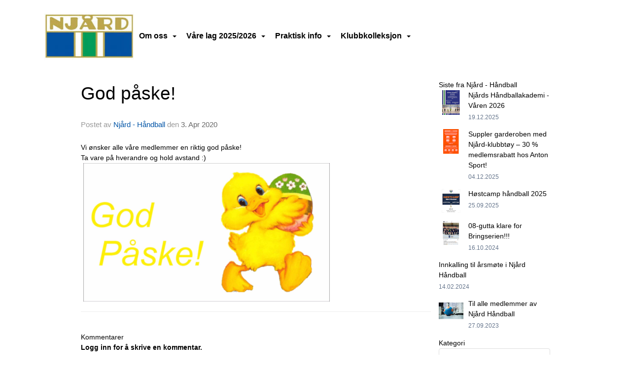

--- FILE ---
content_type: text/html
request_url: https://handball.njaard.no/next/blog/post/157994/god-paske!?ispage=true
body_size: 85401
content:

<!DOCTYPE html>
<html lang="no">
<head>
    <meta charset="utf-8" />
    <meta name="viewport" content="width=device-width, initial-scale=1.0" />
    
    <title>God p&#xE5;ske!</title>
    <link rel="shortcut icon" href="/files/favicon/200000195/1895/2024/6/25/1a6f600a-f081-451d-a165-a9cfc9d828d3.png" type="image/x-icon" />
<script>
    (function () {
        var site = {"site":{"siteId":1879,"nifOrgSyncActive":false,"orgId":60372,"federationId":0,"applicationId":200000195,"applicationLogo":"https://cdn-bloc.no/background/200000195/394/2018/10/9/idrettenonline-logo.png","siteProfileUserId":1101093914,"siteProfileUserName":"Njård - Håndball","sitename":"Njård - Håndball","domain":"handball.njaard.no","mainSite":{"siteId":1895,"nifOrgSyncActive":false,"orgId":20851,"federationId":0,"applicationId":200000195,"applicationLogo":null,"siteProfileUserId":1101093893,"siteProfileUserName":"Njård","sitename":"Njård","domain":"njaard.idrettenonline.no","mainSite":null}},"mininetwork":{"siteId":1879,"miniNetworkId":108,"miniNetworkTitle":"Njård","domain":"handball.njaard.no","userId":1101093914,"mainSiteId":1895,"siteIdForMemberDetails":1895,"siteIdForEconomy":1895},"isoCode":"nb-no","updateTime":"2026-01-20T04:52:59.3597448+01:00","dateFormat":"dd.mm.yy","webApiEndpoint":"https://webapi.webfarm3.bloc.no"};
        var siteContext = {"site":{"siteId":1879,"nifOrgSyncActive":false,"orgId":60372,"federationId":0,"applicationId":200000195,"applicationLogo":"https://cdn-bloc.no/background/200000195/394/2018/10/9/idrettenonline-logo.png","siteProfileUserId":1101093914,"siteProfileUserName":"Njård - Håndball","sitename":"Njård - Håndball","domain":"handball.njaard.no","mainSite":{"siteId":1895,"nifOrgSyncActive":false,"orgId":20851,"federationId":0,"applicationId":200000195,"applicationLogo":null,"siteProfileUserId":1101093893,"siteProfileUserName":"Njård","sitename":"Njård","domain":"njaard.idrettenonline.no","mainSite":null}},"mininetwork":{"siteId":1879,"miniNetworkId":108,"miniNetworkTitle":"Njård","domain":"handball.njaard.no","userId":1101093914,"mainSiteId":1895,"siteIdForMemberDetails":1895,"siteIdForEconomy":1895},"isoCode":"nb-no","updateTime":"2026-01-20T04:52:59.3597448+01:00","dateFormat":"dd.mm.yy","webApiEndpoint":"https://webapi.webfarm3.bloc.no"};
        var userContext = {"mainProfile":{"userId":0,"guid":"","username":"","firstname":"","lastname":"","sex":0,"image":"","profileTypeId":0,"ParentUserId":null,"isPrimaryAccount":false},"currentProfile":{"userId":0,"guid":"","username":"","firstname":"","lastname":"","sex":0,"image":"","profileTypeId":0,"ParentUserId":null,"isPrimaryAccount":false},"accountId":0,"email":"","isWebmaster":false,"isPublisher":false,"isDevAdmin":false,"isNetworkAdmin":false,"updateTime":"2026-01-20T04:52:59.3597846+01:00"};
        var themeCollectionContext = {"id":0,"name":null,"thumbnail":null,"header":{"id":185,"lastModified":"2025-03-20T10:14:30.8431988Z","title":"Idretten Online - Marineblå","favIcon":"/files/favicon/200000195/1895/2024/6/25/1a6f600a-f081-451d-a165-a9cfc9d828d3.png","siteId":394,"image":"http://content.bloc.net/Files/SiteID/500/menutemplate/marinebla.png","updateTime":"0001-01-01T00:00:00","css":"","creator":null,"isPublic":false,"about":""},"logo":{"lastModified":"2025-03-20T10:14:31.3958703Z","fileName":"https://cdn-bloc.no/texttoimage/200000195/1895/2025/3/20/834-202503201110480294njaard_ny_mal.png","uploadTime":"2023-11-10T11:27:19.3681793+01:00","imageWidth":363,"imageHeight":69,"logoTopPosition":0,"logoLeftPosition":0,"logoMarginBottom":0,"logoCustomWidth":363,"logoCustomHeight":69,"containerHeight":129,"containerWidth":1100,"logoVisibility":"always","disabled":true,"wrapperWidth":"100%","wrapperBackgroundColor":"rgba(255, 255, 255, 0)","url":"/","wrapperMarginLeft":"0px","wrapperMarginRight":"0px","wrapperMarginTop":"0px","wrapperMarginBottom":"0px","wrapperBackgroundImage":"","wrapperBackgroundThemePosition":"","wrapperBackgroundThemeRepeat":"","wrapperBackgroundThemeFixedImage":"scroll","wrapperBackgroundThemeSize":"cover"},"background":{"id":176,"lastModified":"2025-03-20T10:14:30.2300923Z","categoryId":17,"title":"IO Spotlight Marine","backgroundThemefile":"","backgroundThemeRepeat":"no-repeat","backgroundThemeColor":"rgb(255, 255, 255)","backgroundThemeFixedImage":"fixed","backgroundThemePosition":"center top","backgroundThemeSize":"cover"},"widgetAppearance":{"id":0,"lastModified":"2025-12-17T11:48:30.3148215Z","name":null,"enableWidgetAppearanceBorderRadius":false,"contentBorderColor":"#ffffff","contentFontColor":"#000000","contentBorderWidth":"0","contentBgColor":"#ffffff","paddingTop":"0px","paddingBottom":"0px","paddingLeft":"0px","paddingRight":"0px","wbgcolor":"#ffffff","wBoxedBorderColor":"#ebebeb","wHeaderBgColor":"rgb(0, 20, 137)","wBaseFontColor":"#000000","wHeaderFontColor":"#ffffff","wHeaderTextAlign":"left","wCornerRadius":"2px","contentBorderRadius":"0px","wHeaderFontSize":"15px","wHeaderFontWeight":"bold","wHeaderFontFamily":"","wHeaderLinkColor":"#ffffff","wHeaderPadding":"10px","headerPaddingTop":"10px","headerPaddingRight":"10px","headerPaddingBottom":"10px","headerPaddingLeft":"10px","wContentPadding":"10px","contentPaddingTop":"10px","contentPaddingBottom":"10px","contentPaddingLeft":"10px","contentPaddingRight":"10px","wBoxedBorderWidth":"0","wBoxedBorderStyle":"none","wHeaderBorderWidth":"0 0 1px 0","wHeaderBorderStyle":"solid","wHeaderBorderColor":"#ebebeb","wContentBorderWidth":"0","wContentBorderStyle":"none","wContentBorderColor":"#ebebeb","siteLinkColor":"#0956a4","siteLinkHoverColor":"#0956a4","siteLinkActiveColor":"#0956a4","siteLinkVisitedColor":"#0956a4"},"font":{"lastModified":"2025-03-20T10:14:32.0076959Z","headingTextTransform":"none","headingFontColor":"","baseFontStyle":"normal","baseFontSize":"14px","baseFontFamily":"'Neue Haas Grotesk Display Pro', sans-serif","baseFontColor":"#000000","baseFontWeigthForJson":"normal","headingFontFamilyJson":"inherit","headingFontStyleJson":"normal","headingFontWeightJson":"400","fontLineHeightJson":"normal","headingLineHeight":"1.1","headingLetterSpacing":"","baseFontLetterSpacing":""},"form":{"lastModified":"2025-12-17T11:49:54.4254358Z","enableFormControlBorderRadius":false,"smallFormControlBorderRadius":"3px","defaultFormControlBorderRadius":"4px","largeFormControlBorderRadius":"6px"},"navigation":{"lastModified":"2026-01-08T11:07:11.5174772Z","templateId":0,"height":"","fontWeight":"bold","borderRadius":"0px 0px 0px 0px","borderTopLeftRadius":"0px","borderTopRightRadius":"0px","borderBottomRightRadius":"0px","borderBottomLeftRadius":"0px","submenuWidth":"160px","navOutherWidth":"1100px","navInnerWidth":"1100px","width":"","logoImage":"https://cdn-bloc.no/background/200000195/1879/2025/12/17/logo.jpg","mobileLogoImage":"","logoImageHeight":"130px","placementPosition":"belowLogoContainer","paddingLeft":"10px","paddingRight":"10px","paddingTop":"15px","paddingBottom":"15px","marginLeft":"px","marginRight":"0px","marginTop":"48px","marginBottom":"48px","navOuterMarginTop":"0px","navOuterMarginRight":"0px","navOuterMarginBottom":"0px","navOuterMarginLeft":"0px","color":"","background":"rgb(255, 255, 255)","border":"#101010","linkColor":"rgb(0, 0, 0)","linkHoverColor":"rgb(0, 0, 0)","linkHoverBackground":"rgb(255, 255, 255)","linkActiveColor":"rgb(131, 129, 129)","linkActiveBackground":"rgb(255, 255, 255)","linkDisabledColor":"","linkDisabledBackground":"","brandColor":"","brandHoverColor":"","brandHoverBackground":"","brandText":"","brandVisibility":"always","brandUrl":"https://www.njard.no/next/p/21265/aktuelt","brandMargins":"8px 0px 8px 0px","mobileBrandMargins":"0px 0px 0px 0px","toggleHoverBackground":"","toggleIconBarBackground":"","toggleBorderColor":"","alwaysUseToggler":false,"borderWidth":"0px","fontFamily":"","textTransform":"none","backgroundImage":"","fontSize":"16px","textAlignment":"left","stickyTop":false},"style":{"id":0,"lastModified":"2025-12-17T11:49:28.7368257Z","name":null,"sex0":"rgb(0, 20, 137)","sex1":"rgb(0, 20, 137)","sex2":"rgb(0, 20, 137)","borderRadiusBase":"4px","borderRadiusSmall":"3px","borderRadiusLarge":"6px","linkColor":"rgb(0, 20, 137)","linkHoverColor":"rgb(0, 20, 137)","linkActiveColor":"rgb(0, 20, 137)","linkVisitedColor":"rgb(0, 20, 137)"},"canvas":{"id":0,"lastModified":"2025-12-17T11:48:43.6654377Z","logoContainerSize":"984px","navContainerSize":"984px","contentSize":"1100px","contentBackgroundColor":"rgb(0, 20, 137)","contentMarginTop":"0px","contentMarginBottom":"0px","contentPaddingTop":"16px","contentPaddingBottom":"16px","contentPaddingLeft":"16px","contentPaddingRight":"16px","sectionPaddingTop":"16px","sectionPaddingBottom":"0px","sectionPaddingLeft":"16px","sectionPaddingRight":"16px","columnPaddingTop":"0","columnPaddingBottom":"0","columnPaddingLeft":"8","columnPaddingRight":"8","logoContainerFloat":"none","navContainerFloat":"none","contentFloat":"none"},"buttons":{"id":0,"lastModified":"2025-12-17T11:49:54.7461584Z","name":null,"defaultButtonBackgroundColor":"#f0f0f0","defaultButtonTextColor":"#333333","defaultButtonBorderColor":"#cccccc","primaryButtonBorderColor":"rgb(0, 20, 137)","primaryButtonBackgroundColor":"rgb(0, 20, 137)","primaryButtonTextColor":"#ffffff","dangerButtonBackgroundColor":"#d9534f","dangerButtonTextColor":"#ffffff","dangerButtonBorderColor":"#d43f3a","successButtonBackgroundColor":"#5cb85c","successButtonTextColor":"#ffffff","successButtonBorderColor":"#4cae4c","defaultButtonBorderWidth":"1px","defaultButtonBorderRadius":"4px","successButtonBorderRadius":"4px","successButtonBorderWidth":"1px","primaryButtonBorderRadius":"4px","primaryButtonBorderWidth":"1px","warningButtonBackgroundColor":"#f0ad4e","warningButtonBorderColor":"#eea236","warningButtonBorderRadius":"4px","warningButtonBorderWidth":"1px","warningButtonTextColor":"#ffffff","dangerButtonBorderRadius":"4px","dangerButtonBorderWidth":"1px","infoButtonBackgroundColor":"#5bc0de","infoButtonBorderColor":"#46b8da","infoButtonBorderRadius":"4px","infoButtonBorderWidth":"1px","infoButtonTextColor":"#ffffff"},"topbar":{"lastModified":"2025-03-20T10:14:33.4738082Z","topbarExtendedMenuJson":null,"topbarExtendedMenuIsEnabled":false,"topbarExtendedMenuTitle":null,"topbarTemplate":"Minimal","displayTopbarComponent":"whenSignedIn","displayLanguagePicker":true,"displaySignup":false,"displaySignin":false,"displaySearch":true,"displayFAQ":false,"displaySearchForAdministrators":true,"displayNetworkMenu":true,"displayPublishingToolV2":0,"displayPublishingTool":true,"displayMessageIcon":true,"displayAdminModusTool":true,"networkMenuTitle":"","logo":"","logoLink":"","faqLink":"/help/faq/overview","hideOnScroll":false,"backgroundColor":"#000000","backgroundHoverColor":"#2e2e2e","linkColor":"#9d9d9d","linkHoverColor":"#ffffff","borderColor":"#333"},"footer":{"id":0,"lastModified":"2025-03-20T10:14:30.5511042Z","name":null,"imagePath":null,"widgetPageFooterPageId":97658,"footerCode":"","footerPoweredByBloc":true,"footerLinkFontSize":"14px","footerLinkFontWeight":"bold","footerLinkColor":"white","footerPadding":"20px 10px 100px 10px","footerBackgroundColor":"Transparent","footerTextColor":"white"},"frontpage":{"type":1,"pageId":90016,"url":"/next/p/90016/aktuelt","newsFeedAsFrontpageForSignedInUsers":false},"settings":{"siteHasPOSModule":false,"siteHasWebsiteModule":true,"siteHasFileArchive":true,"siteHasEventModule":true,"siteHasStatsModule":true,"siteHasMemberAdministrationModule":true,"siteHasNewsletter":true,"siteHasBannerAdsFromNetwork":0,"websiteIsOnline":true,"googleTag":"","googleAnalyticsTrackId":"","googleAnalyticsTrackIdV4":"","facebookPixelId":"","twitterShareBtn":false,"noRobots":false,"robotTxtInfoSiteMapJson":"{\"siteMapForWidgetPages\":true,\"siteMapForEvents\":true,\"siteMapForClassifieds\":true,\"siteMapForBlogPosts\":true,\"siteMapForForum\":true,\"RobotsTxt\":\"\"}","signinRule_UrlToView":null,"paymentPackage":"Basic","signInRule_WhoCanSignIn":0,"signInRule_FacebookLogin":0,"signInRule_WithBankId":0,"signUpRule_WhoCanSignUp":0,"signupRule_SignupWithFacebook":0,"mainCompetitionId":0,"pluginNewsletterPopupIsActive":null},"bootstrap":{"screen_xs_min":"480px","screen_sm_min":"768px","screen_md_min":"992px","screen_lg_min":"1200px","screen_lg_max":"2048","screen_xs_max":"767px","screen_sm_max":"991px","screen_md_max":"1199px"},"localization":{"isocode":"nb-no","languageId":4,"googleTranslateISO":"no","winCode":"NO","macCode":"no_NB","htmlLang":"no","froalaLangCode":"nb","ll_CC":"nb_NO","backuplanguage":"en-us","languageName":"Norwegian","flag":"flags/no.gif","nativeName":"Bokmål","timeZone":"W. Europe Standard Time"},"customHTML":{"headHtml":"","bodyData":"","footerData":""},"websiteArticleSettings":{"displayRightColMyLastPost":true,"displayRightColArticleCategories":true,"displayRightColArticlePostSortedByYear":true}};

        function createProtectedProxy(obj) {
            return new Proxy(obj, {
                set(target, key, value) {
                    const error = new Error();
                    const stackTrace = error.stack || '';
                    console.warn(`Attempted to set ${key} to ${value}. Stack trace:\n${stackTrace}`);
                    return true;
                },
            });
        }

        window.safeProxy = new Proxy({
            Site: createProtectedProxy(site),
            SiteContext: createProtectedProxy(siteContext),
            UserContext: createProtectedProxy(userContext),
            ThemeCollectionContext: createProtectedProxy(themeCollectionContext)
        }, {
            set(target, key, value) {
                if (key === 'Site' || key === 'SiteContext' || key === 'UserContext' || key === 'ThemeCollectionContext') {
                    console.log(`Attempted to set ${key} to ${value}`);
                    return true;
                }
                target[key] = value;
                return true;
            },
        });

        window.Site = window.safeProxy.Site;
        window.SiteContext = window.safeProxy.SiteContext;
        window.UserContext = window.safeProxy.UserContext;
        window.ThemeCollectionContext = window.safeProxy.ThemeCollectionContext;
    })();
</script>

    <script>
        // Used to defer background-image in css
        window.onload = (e) => document.body.classList.add('loaded');
    </script>

    <script src="/next/js/vendors/jquery/jquery.min.js"></script>
    <script src="https://oldjs.bloc.net/scripts/bloc-primer.js"></script>



    <link rel="stylesheet" crossorigin="anonymous" href="https://vue.webfarm3.bloc.no/frontend/2.263.10/frontend.css">



<script type="module" crossorigin="anonymous" src="https://vue.webfarm3.bloc.no/frontend/2.263.10/index.js"></script>
    
    

	<link rel="canonical" href="https://handball.njaard.no/next/blog/post/157994/god-paske!" />
	<meta property="fb:app_id" content="377020078234768" />
	<meta property="og:type" content="article" />
	<meta property="og:url" content="https://handball.njaard.no/next/blog/post/157994/god-paske!" />
	<meta property="og:image:secure_url" content="https://cdn-bloc.no/froala/200000195/1879/2020/4/3/1585926845810.png?autorotate=true&amp;maxwidth=1080&amp;q=90" />
	<meta property="og:image" content="https://cdn-bloc.no/froala/200000195/1879/2020/4/3/1585926845810.png?autorotate=true&amp;maxwidth=1080&amp;q=90" />
	<meta property="og:image:height" content="1080" />
	<meta property="og:image:width" content="1080" />
	<meta property="og:title" content="God p&#xE5;ske!" />

	<meta property="og:description" content="Vi &#xF8;nsker alle v&#xE5;re medlemmer en riktig god p&#xE5;ske!Ta vare p&#xE5; hverandre og hold avstand :)" />

	<meta property="og:site_name" content="Nj&#xE5;rd - H&#xE5;ndball" />
	<meta property="fb:admins" content="856635617,518553527" />


    
    

    
    

    
<meta name="robots" content="noindex" />







</head>
<body class="requires-bootstrap-css">
    <!-- FrontendBaseLayout-->
    <style>
        @media only screen and (min-width : 768px) {
            #logo {
                position: absolute;
            }
        }
        #logoWrapper {
            background-size: var(--theme-logo-wrapper-bg-size);
            background-color: var(--theme-logo-wrapper-bg-color);
            background-repeat: var(--theme-logo-wrapper-bg-repeat);
            background-position: var(--theme-logo-wrapper-bg-position);
            background-attachment: var(--theme-logo-wrapper-bg-attachment);
            width: calc(var(--theme-logo-wrapper-width) - var(--theme-logo-wrapper-margin-right) - var(--theme-logo-wrapper-margin-left));
            margin: var(--theme-logo-wrapper-margin-top) auto var(--theme-logo-wrapper-margin-bottom);
            float: var(--theme-logo-logo-container-float);
            max-width: 100%;
        }

        #logoContainer {
            width: 100%;
            margin: 0 auto;
            position: relative;
            overflow: hidden;
            max-width: var(--theme-logo-container-width);
        }

        #logo img {
            max-width: 100%;
        }
        /* Logo when mobile*/
        @media (max-width: 767px) {
            #logoContainer {
                height: auto !important;
            }
            #logo {
                padding-top: 0;
                position: static !important;
            }
            #logo img {
                height: auto !important;
            }
        }
    </style>
<style>
    .bloc-skip-nav-link {
            position: absolute;
            z-index: 99999999;
            left: 0px;
            top: 0px;
            text-decoration: underline;
            color: white !important;
            background-color: #000;
            padding: 0.75rem 1.5rem;
            border-bottom-right-radius: 0.5rem;
            transform: rotateY(90deg);
            transform-origin: left;
            transition: all .2s ease-in-out;
        }

        .bloc-skip-nav-link:focus {
            transform: rotateY(0deg);
            color: white;
            left: 2px;
            top: 2px;
            outline: 1px solid #fff;
            outline-offset: 2px;
            box-shadow: 0 0 0 2px #000, 0 0 0 3px #fff;
        }
        @media (prefers-reduced-motion: reduce) {
            .bloc-skip-nav-link {
                transition: none !important;
            }
        }
</style>

<style id="bloc-navbar-style">
	/*
        Navigation
        Variables needs to be placed on body tag, because we also use them in widgets.

        NB! Do not edit without making the same changes in
        Bloc.Vue\src\components\Theme\ThemeMainMenu.vue
    */
    body {

        /* Size */
        --theme-mainmenu-outer-width: 1100px;
        --theme-mainmenu-outer-margin-top: 0px;
        --theme-mainmenu-outer-margin-bottom: 0px;
        --theme-mainmenu-inner-width: 1100px;

        /* Font */
        --theme-mainmenu-font-size: 16px;
        --theme-mainmenu-font-family: ;
        --theme-mainmenu-font-weight: bold;
        --theme-mainmenu-text-transform: none;
        --theme-mainmenu-color: ;

        /* Background */
        --theme-mainmenu-background: rgb(255, 255, 255);

        /* Border */
        --theme-mainmenu-border: #101010;
        --theme-mainmenu-border-radius: 0px 0px 0px 0px;
        --theme-mainmenu-border-top-left-radius: 0px;
        --theme-mainmenu-border-top-right-radius: 0px;
        --theme-mainmenu-border-bottom-right-radius: 0px;
        --theme-mainmenu-border-bottom-left-radius: 0px;
        --theme-mainmenu-border-width: 0px;

        /* Brand */
        --theme-mainmenu-brand-margins: 8px 0px 8px 0px;
        --theme-mainmenu-brand-hover-color: ;
        --theme-mainmenu-brand-hover-background: ;
        --theme-mainmenu-mobile-brand-margins: 0px 0px 0px 0px;

        /* Link */
        --theme-mainmenu-link-color: rgb(0, 0, 0);
        --theme-mainmenu-link-hover-color: rgb(0, 0, 0);
        --theme-mainmenu-link-hover-background: rgb(255, 255, 255);
        --theme-mainmenu-link-active-color: rgb(131, 129, 129);
        --theme-mainmenu-link-active-background: rgb(255, 255, 255);

        /* Toggle */
        --theme-mainmenu-toggle-border-color: ;
        --theme-mainmenu-toggle-hover-background: ;

        /* Padding */
        --theme-mainmenu-padding-top: 15px;
        --theme-mainmenu-padding-bottom: 15px;
        --theme-mainmenu-padding-left: 10px;
        --theme-mainmenu-padding-right: 10px;

        /* Margin */
        --theme-mainmenu-margin-top: 48px;
        --theme-mainmenu-margin-bottom: 48px;
        --theme-mainmenu-margin-left: px;
        --theme-mainmenu-margin-right: 0px;
        /* Submenu */
        --theme-mainmenu-submenu-width: 160px;

        /* Logo */
        --theme-mainmenu-logo-height: 130px;
        --theme-mainmenu-toggle-icon-bar-background: ;
    }


    .navContainer {
        margin-top: var(--theme-mainmenu-outer-margin-top);
        margin-bottom: var(--theme-mainmenu-outer-margin-bottom);
        font-size: var(--theme-mainmenu-font-size, inherit);
		width: var(--theme-mainmenu-outer-width, 984px);
		max-width:100%;
    }
	/* Navbar */
    .bloc-navbar {
		font-family: var(--theme-mainmenu-font-family, inherit) !important;
		background-image: var(--theme-mainmenu-background-image, none);
        background-color: var(--theme-mainmenu-background);
		text-transform: var(--theme-mainmenu-text-transform, normal);
        font-weight: var(--theme-mainmenu-font-weight, normal);
        border-color: var(--theme-mainmenu-border);
        border-width: var(--theme-mainmenu-border-width);
    }
    .bloc-navbar .container-fluid {
        /* todo: add the default value for container-fluid or canvas here. */
        width:var(--theme-mainmenu-inner-width, 984px);
		max-width:100%;
    }


	/* Brand */

    .bloc-navbar .navbar-brand img {
        margin:8px;
        border-radius:2px;
        height:32px;
        max-height:32px;
    }
@media only screen and (max-width: 767px) {.bloc-navbar .navbar-brand {height: auto;} .bloc-navbar .navbar-brand img {margin: var(--theme-mainmenu-mobile-brand-margins);height:50px;max-height:50px;}}

	@media only screen and (min-width: 768px) {.bloc-navbar .navbar-brand img {margin: var(--theme-mainmenu-brand-margins);height: var(--theme-mainmenu-logo-height); max-height:none;}}
    .bloc-navbar .gtranslate_menu_class {
        float: right;
        padding-left: var(--theme-mainmenu-padding-left);
        padding-right: var(--theme-mainmenu-padding-right);
        padding-top: var(--theme-mainmenu-padding-top);
        padding-bottom: var(--theme-mainmenu-padding-bottom);
        margin-left: var(--theme-mainmenu-margin-left);
        margin-right: var(--theme-mainmenu-margin-right);
        margin-top: var(--theme-mainmenu-margin-top);
        margin-bottom: var(--theme-mainmenu-margin-bottom);
    }
	.bloc-navbar .navbar-brand:hover,
	.bloc-navbar .navbar-brand:focus {
		color:var(--theme-mainmenu-brand-hover-color);
		background-color: var(--theme-mainmenu-brand-hover-background);
	}
	/* Text */
	.bloc-navbar .navbar-text {
		color: var(--theme-mainmenu-color);
	}
    .bloc-navbar .navbar-brand.navbar-brand-image,
    .bloc-navbar .navbar-brand.navbar-brand-image:focus,
    .bloc-navbar .navbar-brand.navbar-brand-image:active,
    .bloc-navbar .navbar-brand.navbar-brand-image:hover{
        height:auto;
        background-color:transparent;
    }

	/* Navbar links */
	.bloc-navbar .navbar-nav > li > a,
    .bloc-navbar .navbar-brand {
		color: var(--theme-mainmenu-link-color);
        font-weight:var(--theme-mainmenu-font-weight);
	}
	.bloc-navbar .navbar-nav > li > a:hover,
	.bloc-navbar .navbar-nav > li > a:focus,
    .bloc-navbar .navbar-brand:hover,
    .bloc-navbar .navbar-brand:focus {
		color: var(--theme-mainmenu-link-hover-color);
		background-color: var(--theme-mainmenu-link-hover-background);
	}
	.bloc-navbar .navbar-nav > .active > a,
	.bloc-navbar .navbar-nav > .active > a:hover,
	.bloc-navbar .navbar-nav > .active > a:focus,
    .bloc-navbar .navbar-brand:active,
    .bloc-navbar .navbar-brand:hover,
    .bloc-navbar .navbar-brand:focus {
		color: var(--theme-mainmenu-link-active-color);
		background-color: var(--theme-mainmenu-link-active-background);
	}
	.bloc-navbar .navbar-nav > .open > a,
	.bloc-navbar .navbar-nav > .open > a:hover,
    .bloc-navbar .navbar-nav > .open > a:focus {
        background-color: var(--theme-mainmenu-link-active-background);
        color:var(--theme-mainmenu-link-active-color) !important;
    }
	/* Navbar Toggle */
	.bloc-navbar .navbar-toggle {
		border-color: var(--theme-mainmenu-link-color);
	}
	.bloc-navbar .navbar-toggle:hover,
	.bloc-navbar .navbar-toggle:focus {
        border-color: var(--theme-mainmenu-link-hover-color);
		background-color: var(--theme-mainmenu-link-hover-background);
	}
	.bloc-navbar .navbar-toggle .icon-bar {
		background-color: var(--theme-mainmenu-link-color);
	}
    .bloc-navbar .navbar-toggle:hover .icon-bar,
    .bloc-navbar .navbar-toggle:focus .icon-bar {
		background-color: var(--theme-mainmenu-link-hover-color);
	}
	/* Navbar Collapsable */
	.bloc-navbar .navbar-collapse,
	.bloc-navbar .navbar-form {
		border-color: var(--theme-mainmenu-border);
	}
	.bloc-navbar .navbar-collapse {
		max-height:none;
	}
	/* Navbar Link (not used in main menu ) */
	.bloc-navbar .navbar-link {
		color: var(--theme-mainmenu-link-color);
	}
	.bloc-navbar .navbar-link:hover {
		color: var(--theme-mainmenu-link-hover-color);
	}
	/* Dropdowns */
	.bloc-navbar .dropdown-menu {
		color: var(--theme-mainmenu-color) !important;
		background-color: var(--theme-mainmenu-background);
        border-top:0;
	}
	.bloc-navbar .dropdown-menu > li > a {
		color: var(--theme-mainmenu-link-color);
	}
	.bloc-navbar .dropdown-menu > li > a:hover,
	.bloc-navbar .dropdown-menu > li > a:focus {
		color: var(--theme-mainmenu-link-hover-color);
		background-color: var(--theme-mainmenu-link-hover-background);
	}
	.bloc-navbar .navbar-nav .open .dropdown-menu > .active > a,
	.bloc-navbar .navbar-nav .open .dropdown-menu > .active > a:hover,
	.bloc-navbar .navbar-nav .open .dropdown-menu > .active > a:focus {
		color: var(--theme-mainmenu-link-active-color);
		background-color: var(--theme-mainmenu-link-active-background);
	}
	.bloc-navbar .has-link > a.caret-trigger {
		padding-left: 0;
	}
    .bloc-navbar b.caret {
		margin-left:10px;
	}
    .bloc-navbar .fa.fa-plus {
		line-height:20px;
	}

	#toggle-mobile-menu {
		display: none;
	}

	/* TABS AND DESKTOP ONLY */
	@media (min-width: 768px) {

        .bloc-navbar {
            border-top-left-radius: var(--theme-mainmenu-border-top-left-radius);
            border-top-right-radius: var(--theme-mainmenu-border-top-right-radius);
            border-bottom-right-radius: var(--theme-mainmenu-border-bottom-right-radius);
            border-bottom-left-radius: var(--theme-mainmenu-border-bottom-left-radius);
		}
        .bloc-navbar .navbar-brand img {
            border-top-left-radius: var(--theme-mainmenu-border-radius);
            border-bottom-left-radius: var(--theme-mainmenu-border-radius);
        }
		.bloc-navbar {
			min-height:0 !important;
		}
        .bloc-navbar .navbar-header > a.navbar-brand {
				padding-top:var(--theme-mainmenu-padding-top);

				padding-bottom:var(--theme-mainmenu-padding-bottom);
        }
		.bloc-navbar .navbar-nav > li > a {
			color: rgb(0, 0, 0);
				padding-left:var(--theme-mainmenu-padding-left);

				padding-right:var(--theme-mainmenu-padding-right);

				padding-top:var(--theme-mainmenu-padding-top);


				padding-bottom:var(--theme-mainmenu-padding-bottom);



				margin-left:var(--theme-mainmenu-margin-left);


				margin-right:var(--theme-mainmenu-margin-right);

				margin-top:var(--theme-mainmenu-margin-top);

				margin-bottom:var(--theme-mainmenu-margin-bottom);


		}

		.bloc-navbar .navbar-nav .open .dropdown-menu {
			float: right;
            min-width:var(--theme-mainmenu-submenu-width) !important;
		}

		.bloc-navbar .navbar-nav .dropdown-submenu > a:hover:after {
			border-left-color: var(--theme-link-active-color);
		}

		.bloc-navbar .navbar-nav > li.has-link > a,
		.bloc-navbar .navbar-nav > li > a.dropdown-toggle {
			float: left;
		}

		.bloc-navbar .navbar-nav i.fa {
			display: none; /* display none here will hide fa-icons */
		}
        .bloc-navbar .navbar-nav > li > a > i.fa {
			display: inline-block;
		}

		.bloc-navbar .has-link .dropdown-menu {
			right: 0;
			left:auto;
		}

		/* Sub-Submenus */
		.bloc-navbar .dropdown-submenu .dropdown-menu{
			left: 100%;
		}

        .bloc-navbar .navbar-nav.navbar-right > li:last-child .dropdown-submenu .dropdown-menu{
            right: 100%;
            left: auto;
        }

        /* Center align menu */






	}

    /*
    MOBILE ONLY
	*/

	@media (max-width: 767px) {
        #navContainer .navbar-header {
            display: grid;
            align-items: stretch;
grid-template-columns: 0 min-content auto minmax(min-content, 15%) 0;
        }
        #toggle-mobile-menu {
            display: grid;
            place-items: center;
margin: 0.25rem 0.25rem 0.25rem 1rem;
			color: var(--theme-mainmenu-link-color, var(--theme-link-color, #00F));
        }
            #toggle-mobile-menu:hover {
                color: var(--theme-mainmenu-link-hover-color);
                background-color: var(--theme-mainmenu-link-hover-background);
            }


            /*#toggle-mobile-menu:focus-visible {
                outline: 5px auto -webkit-focus-ring-color;
                outline-offset: -2px;
                box-shadow: 0 0 0 2px var(--theme-link-color), 0 0 0 3px white;
                border-radius: 3px;
            }*/
            #navContainer a.navbar-brand-image {
            margin-right: 2rem;
			margin: 0.25rem 1rem 0.25rem 0.25rem;
        }
        #bloc-navbar-main {
            font-size: 120%;
            display: none;
            position: absolute;
            left: 0;
            width: 100%;
            overflow-y: auto;
            scrollbar-gutter: stable;
            z-index: 1020;
            max-height: calc(100vh - var(--mobile-menu-height, 100px));
            background-color: var(--theme-mainmenu-background);
            margin: 0 !important;
            border-bottom: 2px solid rgba(0, 0, 0, 0.22);
        }
            #bloc-navbar-main::-webkit-scrollbar {
                width: 0;
            }
            #bloc-navbar-main ul.navbar-nav {
				width:100%;
                padding-bottom: 4px;
                margin: 0 !important;
            }
                #bloc-navbar-main ul.navbar-nav > li {
                    border-top-color: rgba(0, 0, 0, 0.22);
					border-top-width: 1px;
                    border-top-style: solid;
                }
                    #bloc-navbar-main ul.navbar-nav > li > a {
                        display: flex;
                        justify-content: space-between;
                        align-items: center;
                        padding: 1.5rem 1rem;
                    }
                        #bloc-navbar-main ul.navbar-nav > li > a > i {
                            margin-top: -1rem;
                            margin-bottom: -1rem;
                        }
        .bloc-navbar .navbar-nav .open .dropdown-menu > li > a {
			color: var(--theme-mainmenu-link-color);
		}

		.bloc-navbar .navbar-nav .open .dropdown-menu > li > a:hover,
		.bloc-navbar .navbar-nav .open .dropdown-menu > li > a:focus {
			color: var(--theme-mainmenu-link-hover-color:);
		}

		.bloc-navbar .navbar-nav .dropdown-submenu > a:hover:after {
			border-top-color: var(--theme-mainmenu-link-active-color);
		}

		.bloc-navbar b.caret {
			display: none;
		}

		.bloc-navbar .navbar-nav .dropdown-submenu > a:after {
			display: none;
		}

		.bloc-navbar .has-link > a.caret-trigger {
			padding-left: 0;
			position: absolute;
			right: 0;
			top: 0;
		}

		.bloc-navbar .has-link > a > i.fa {
			display: none;
		}

		.bloc-navbar .has-link > .caret-trigger > i.fa {
			display: block;
		}

        /*
          Hide the [+] icon on items with sub-sub for mobile view
          Add indent on the sub-sub menu
        */


        .bloc-navbar .menu-depth-0.open .menu-depth-1 ul {
          display:block !important;
        }
        .bloc-navbar .menu-depth-1 .dropdown-toggle i,
        .bloc-navbar .menu-depth-1 .dropdown-toggle b{
          display:none !important;
        }

		.bloc-navbar .menu-depth-0 .dropdown-menu li a {
			padding-left:20px !important;
		}
		.bloc-navbar .menu-depth-1 .dropdown-menu li a {
			padding-left:40px !important;
		}
		.bloc-navbar .menu-depth-1 .dropdown-menu li a:before{
			content:'•  ';
		}
		.bloc-navbar .menu-depth-2 .dropdown-menu li a {
			padding-left:60px !important;
		}
		.bloc-navbar .menu-depth-3 .dropdown-menu li a {
			padding-left:90px !important;
		}
	}
</style>
<script>
	(function () {
		function isChildOf(child, parent) {
			if (parent === null)
				return false;
			let node = child.node;
			while (node !== null) {
                if (node === parent) {
                    return true;
                }
                node = node.parentNode;
			}
			return false;
		}

		function debounce(func, wait) {
			let timeout;
			return function (...args) {
				clearTimeout(timeout);
				timeout = setTimeout(() => func.apply(this, args), wait);
			};
		}

		function updateMenuVariable() {
			const poweredByHeight = document.getElementById('poweredBy')?.clientHeight ?? 0;
			const topbarHeight = document.querySelector('nav.navbar.navbar-minimal')?.clientHeight ?? 0;
			const otherTopbarHeight = document.querySelector('nav.navbar.navbar-default')?.clientHeight ?? 0;
			const navbarHeaderHeight = document.getElementById('navContainer')?.querySelector('.navbar-header')?.clientHeight ?? 0;
			const logoContainerHeight = document.getElementById('logoWrapper')?.clientHeight ?? 0;

			const newValue = poweredByHeight + topbarHeight + (navbarHeaderHeight*2) + logoContainerHeight + otherTopbarHeight;

			document.body.style.setProperty('--mobile-menu-height', `${newValue}px`);
		}

		const debouncedUpdateMenuVariable = debounce(updateMenuVariable, 50);

		const resizeObserver = new ResizeObserver((entries) => {
			for (let entry of entries) {
				if (entry.target === document.body) {
					debouncedUpdateMenuVariable();
				}
			}
		});

		resizeObserver.observe(document.body);

		const mutationObserver = new MutationObserver((mutations) => {
			// Filter out mutations caused by changes to the style element
			if (!mutations.some(mutation => mutation.target.id === 'bloc-navbar-style')) {
				debouncedUpdateMenuVariable();
			}
		});

		mutationObserver.observe(document.body, {
			childList: true,
			subtree: true,
		});

		window.addEventListener('resize', debouncedUpdateMenuVariable);

		function toggleBlocMobileMenu(ev) {
			ev.stopPropagation();
			const toggleBtnIcon = document.getElementById('toggle-mobile-menu').querySelector('span.fa');
			const navbarContent = document.getElementById('bloc-navbar-main');
			const mainContent = document.querySelector('main#content');
			const footerContent = document.querySelector('footer');

			if (navbarContent.style.display === 'block') {
				navbarContent.removeAttribute('style');
				document.body.style.overflow = '';

				
				toggleBtnIcon.classList.add('fa-bars');
				toggleBtnIcon.classList.remove('fa-times')

				// Remove event listeners if present
				mainContent.removeEventListener('click', toggleBlocMobileMenu);
				footerContent?.removeEventListener('click', toggleBlocMobileMenu);
			} else {
				// Open menu (remove scrolling on elements behind the menu)
				document.body.style.overflow = 'hidden';
				navbarContent.style.display = 'block';

				// Toggle the icon to open state
				toggleBtnIcon.classList.add('fa-times');
				toggleBtnIcon.classList.remove('fa-bars')

				navbarContent.getClientRects

				// Make sure the user is fully scrolled up to the menu
				const menuContainer = document.getElementById('navContainer');
				const menuContainerPos = menuContainer.getClientRects()[0]?.top ?? 0;

				// Topbar will be in the way
				const topbarHeight = document.querySelector('nav.navbar.navbar-minimal')?.clientHeight ?? 0;
				const otherTopbarHeight = document.querySelector('nav.navbar.navbar-default')?.clientHeight ?? 0;
				// Logo too, if it's in use
				const logoContainerHeight = document.getElementById('logoWrapper')?.clientHeight ?? 0;

				window.scrollTo(0, menuContainerPos - topbarHeight - otherTopbarHeight - logoContainerHeight);
				
				// Clicking on mainContent or footer should close the menu, but not on the first click (if the menu is in widget, ie. inside mainContent)
				if (!isChildOf(navbarContent, mainContent))
					mainContent.addEventListener('click', toggleBlocMobileMenu, { once: true });
				if (!isChildOf(navbarContent, footerContent))
					footerContent?.addEventListener('click', toggleBlocMobileMenu, { once: true });
			}
		}

		document.addEventListener('DOMContentLoaded', () => {
			console.log('attaching.');
            const toggleMobileMenu = document.getElementById('toggle-mobile-menu');
			if (toggleMobileMenu) {
				// Make sure we don't double-attach
				toggleMobileMenu.removeEventListener('click', toggleBlocMobileMenu);
				toggleMobileMenu.addEventListener('click', toggleBlocMobileMenu);
            }
        });
	})();

</script>
<div id="navContainer" class="navContainer" style="display:block;">
    <a class="bloc-skip-nav-link" href="#bloc-skip-nav">Hopp til sideinnhold</a>
	<nav class="bloc-navbar navbar " role="navigation" style="margin-bottom: 0;">
		<div class="container-fluid">
			<div class="navbar-header">
                        <a 
                            class="navbar-brand nopadding !p-0 navbar-brand-image "
                            href="https://www.njard.no/next/p/21265/aktuelt">
                            
                    <img  src="https://cdn-bloc.no/background/200000195/1879/2025/12/17/logo.jpg?maxwidth=600&height=260&quality=90&scale=both" 
                        width=""
                        height="260"
                        data-src="https://cdn-bloc.no/background/200000195/1879/2025/12/17/logo.jpg?maxwidth=600&height=260&quality=90&scale=both|https://cdn-bloc.no/background/200000195/1879/2025/12/17/logo.jpg?maxwidth=1200&height=520&quality=90&scale=both" 
                        data-src-medium="https://cdn-bloc.no/background/200000195/1879/2025/12/17/logo.jpg?maxwidth=600&height=260&quality=90&scale=both|https://cdn-bloc.no/background/200000195/1879/2025/12/17/logo.jpg?maxwidth=1200&height=520&quality=90&scale=both" 
                        data-src-small="https://cdn-bloc.no/background/200000195/1879/2025/12/17/logo.jpg?maxwidth=600&height=260&quality=90&scale=both|https://cdn-bloc.no/background/200000195/1879/2025/12/17/logo.jpg?maxwidth=1200&height=520&quality=90&scale=both" 
                        data-original-image="https://cdn-bloc.no/background/200000195/1879/2025/12/17/logo.jpg" 
                         title='Menu logo' style='max-width: none;' />
                    

                        </a>
                    <span></span>
                    <a id="toggle-mobile-menu" tabindex="0" role="button" class="btn" onkeypress="if (event.keyCode == 13 || event.key == ' ' || event.code == 'Space') { { this.click(); return false; }}">
                        <span class="sr-only">
                            Veksle navigasjon
                        </span>
                        <span class="fa fa-bars fa-2x"></span>
                    </a>
			</div>
			<div id="bloc-navbar-main">
                <ul class="nav navbar-nav ">
                    
								            <li class="dropdown  menu-depth-0" data-menuId="129325">
									            <a class="dropdown-toggle caret-trigger" data-toggle="dropdown" tabindex="0" onkeypress="if (event.keyCode == 13 || event.key == ' ' || event.code == 'Space') { { this.click(); return false; }}" >Om oss<b class="caret hidden-xs"></b><i class="fa visible-xs fa-angle-down fa-2x pull-right"></i></a><ul class='dropdown-menu'>
								<li  data-menuId="129329">
									<a href="/next/p/20775/gruppestyret" target="">Gruppestyret</a>
								</li>
								<li  data-menuId="129330">
									<a href="/next/p/20780/kontakt-oss" target="">Kontakt oss</a>
								</li></ul>
								            </li>
								            <li class="dropdown  menu-depth-0" data-menuId="129331">
									            <a class="dropdown-toggle caret-trigger" data-toggle="dropdown" tabindex="0" onkeypress="if (event.keyCode == 13 || event.key == ' ' || event.code == 'Space') { { this.click(); return false; }}" >Våre lag 2025/2026<b class="caret hidden-xs"></b><i class="fa visible-xs fa-angle-down fa-2x pull-right"></i></a><ul class='dropdown-menu'>
								<li  data-menuId="132255">
									<a href="/next/p/92408/gutterjenter-67-fodt-20182019" target="">Gutter/jenter 6/7 født 2018/2019</a>
								</li>
								<li  data-menuId="132253">
									<a href="/next/p/92406/gutter-8-fodt-2017" target="">Gutter 8 født 2017</a>
								</li>
								<li  data-menuId="131191">
									<a href="/next/p/91547/gutter-910-fodt-20162015" target="">Gutter 9/10 født 2016/2015</a>
								</li>
								<li  data-menuId="131177">
									<a href="/next/p/91533/gutter-11-fodt-2014" target="">Gutter 11 født 2014</a>
								</li>
								<li  data-menuId="131185">
									<a href="/next/p/91541/gutter-12-fodt-2013" target="">Gutter 12 født 2013</a>
								</li>
								<li  data-menuId="131186">
									<a href="/next/p/91542/gutter-13-fodt-2012" target="">Gutter 13 født 2012</a>
								</li>
								<li  data-menuId="131187">
									<a href="/next/p/91543/gutter-14-fodt-2011" target="">Gutter 14 født 2011</a>
								</li>
								<li  data-menuId="135226">
									<a href="/next/p/94868/gutter-15-fodt-2010" target="">Gutter 15 født 2010</a>
								</li>
								<li  data-menuId="135227">
									<a href="/next/p/94869/gutter-16-fodt-2009" target="">Gutter 16 født 2009</a>
								</li>
								<li  data-menuId="131197">
									<a href="/next/p/91553/gutter-junior" target="">Gutter junior</a>
								</li>
								<li  data-menuId="131199">
									<a href="/next/p/91555/herrer-4.-divisjon" target="">Herrer 4. divisjon</a>
								</li>
								<li  data-menuId="131364">
									<a href="/next/p/91665/jentergutter-67-fodt-20182019" target="">Jenter/gutter 6/7 født 2018/2019</a>
								</li>
								<li  data-menuId="132254">
									<a href="/next/p/92407/jenter-8-fodt-2017" target="">Jenter 8 født 2017</a>
								</li>
								<li  data-menuId="131200">
									<a href="/next/p/91556/jenter-09-fodt-2016" target="">Jenter 09 født 2016</a>
								</li>
								<li  data-menuId="131201">
									<a href="/next/p/91557/jenter-10-fodt-2015" target="">Jenter 10 født 2015</a>
								</li>
								<li  data-menuId="131202">
									<a href="/next/p/91558/jenter-11-fodt-2014" target="">Jenter 11 født 2014</a>
								</li>
								<li  data-menuId="131203">
									<a href="/next/p/91559/jenter-12-fodt-2013" target="">Jenter 12 født 2013</a>
								</li>
								<li  data-menuId="131204">
									<a href="/next/p/91560/jenter-13-fodt-2012" target="">Jenter 13 født 2012</a>
								</li>
								<li  data-menuId="131206">
									<a href="/next/p/91562/jenter-14-fodt-2011" target="">Jenter 14 født 2011</a>
								</li>
								<li  data-menuId="131207">
									<a href="/next/p/91563/jenter-15-fodt-2010" target="">Jenter 15 født 2010</a>
								</li>
								<li  data-menuId="131209">
									<a href="/next/p/91565/damer-3.-og-4.-divisjon" target="">Damer 3. og 4. divisjon</a>
								</li></ul>
								            </li>
								            <li class="dropdown  menu-depth-0" data-menuId="129336">
									            <a class="dropdown-toggle caret-trigger" data-toggle="dropdown" tabindex="0" onkeypress="if (event.keyCode == 13 || event.key == ' ' || event.code == 'Space') { { this.click(); return false; }}" >Praktisk info<b class="caret hidden-xs"></b><i class="fa visible-xs fa-angle-down fa-2x pull-right"></i></a><ul class='dropdown-menu'>
								<li  data-menuId="129337">
									<a href="/next/p/21222/treningstider" target="">Treningstider</a>
								</li>
								<li  data-menuId="129338">
									<a href="/next/p/65509/sportsplan-" target="">Sportsplan</a>
								</li>
								<li  data-menuId="129349">
									<a href="/next/p/22894/hallvakt" target="">Hallvakt</a>
								</li>
								<li  data-menuId="129340">
									<a href="/next/p/51872/lisens-and-forsikring" target="">Lisens &amp; forsikring</a>
								</li>
								<li  data-menuId="129341">
									<a href="/next/p/21218/treningsveiledere" target="">Treningsveiledere</a>
								</li>
								<li  data-menuId="129342">
									<a href="/next/p/21217/foreldrevett" target="">Foreldrevett</a>
								</li>
								<li  data-menuId="129343">
									<a href="/next/p/51520/arshjul" target="">Årshjul</a>
								</li></ul>
								            </li>
								            <li class="dropdown  menu-depth-0" data-menuId="131165">
									            <a class="dropdown-toggle caret-trigger" data-toggle="dropdown" tabindex="0" onkeypress="if (event.keyCode == 13 || event.key == ' ' || event.code == 'Space') { { this.click(); return false; }}" >Klubbkolleksjon<b class="caret hidden-xs"></b><i class="fa visible-xs fa-angle-down fa-2x pull-right"></i></a><ul class='dropdown-menu'>
								<li  data-menuId="131174">
									<a href="/next/p/91530/craft-klubbkolleskjon" target="">Craft klubbkolleskjon</a>
								</li></ul>
								            </li>
                </ul>
			</div>
		</div>
	</nav>
</div>
<script src="https://www.bloc.net/next/js/mainmenu.js?v-2026120"  ></script>
        <div class="clearfix"></div>


    
    <div id="app" data-props='{"scope":"","bot":false,"showHeader":false}'></div>
    <main id="content" class="canvas-staticpage">
    <a name="bloc-skip-nav" style="position: absolute; scroll-margin-top: 70px;"></a>
    <div class="layout-canvas">
        








<div class="row">



	<div class="col-sm-9">

		
				<h1 class="blog-title">
					<a href="/next/blog/post/157994/god-paske!?ispage=true">God påske!</a>
				</h1>
				<p class="blog-by">
					Postet av 
					<a href="/next/profile/1101093914/njard---handball">Njård - Håndball</a> 
					den 
					<span class="date">3. Apr 2020</span>
				</p>
			







		<div class="blog-entry fr-view">
			<p>Vi &oslash;nsker alle v&aring;re medlemmer en riktig god p&aring;ske!</p><p>Ta vare p&aring; hverandre og hold avstand :)</p><p><a aria-label="Gå til Søtmonsen – Denne bloggen inneholder oppskrifter på kaker ..." data-ved="2ahUKEwj6j8fdxczoAhWRwcQBHQmdAS8QjRx6BAgAEAc" href="https://www.google.com/url?sa=i&url=https%3A%2F%2Fmatogkakeoppskrifter.blogg.no%2F1458475391_god_pske.html&psig=AOvVaw2NF0ZfCKdn-vaKX_m8w0ox&ust=1586013202359000&source=images&cd=vfe&ved=2ahUKEwj6j8fdxczoAhWRwcQBHQmdAS8QjRx6BAgAEAc" rel="noopener" tabindex="0" target="_blank"><img alt="Søtmonsen – God påske!" src="https://azure.content.bloc.net/froala/200000195/1879/2020/4/3/1585926845810.png?autorotate=true&width=1024&quality=90" data-w="500" data-atf="true" class="fr-fic fr-dii"></a><br></p>
			<div class="clearfix"></div>

		</div>


		<script>
			jQuery(function ($) {
			renderEmbed($('.blog-entry'));
			});
		</script>
		<!-- Customer BEST Nordstrand does not want social stuffs on their blogposts -->
			<hr />









<div class="pull-right" style="width:100px;">
	<div class="fb-share-button" data-href="http://handball.njaard.no//next/blog/post/157994/god-paske!" data-layout="button_count" data-size="small">
        
        <a target="_blank" href="https://www.facebook.com/dialog/share?app_id=377020078234768&display=popup&href=http%3A%2F%2Fhandball.njaard.no%2F%2Fnext%2Fblog%2Fpost%2F157994%2Fgod-paske!" class="fb-xfbml-parse-ignore">
            Del
        </a>
	</div>
</div>
<div class="clearfix"></div>









<div class="clearfix"></div>



<h3>Kommentarer</h3>


<ul class="media-list">
</ul>



    <p><b>Logg inn for å skrive en kommentar.</b></p>


	</div>

		<div class="col-sm-3">


<div class="w wBlogPostList">
    <div class="wHeader boxed">
        <h2>Siste fra Nj&#xE5;rd - H&#xE5;ndball</h2>
    </div>
    <div class="wContent">

    <div class="media">
                    <a class="media-left" href="/next/blog/post/267963/njards-handballakademi---varen-2026">
                       <img src="https://cdn-bloc.no/blog/200000195/1879/2025/12/19/njaards_haandballakademi_vaaren_26.png?autorotate=true&amp;width=100&amp;height=100&amp;mode=pad&amp;scale=both&amp;anchor=center" 
                       width="50" height="50" 
                       data-original-image="https://cdn-bloc.no/blog/200000195/1879/2025/12/19/njaards_haandballakademi_vaaren_26.png?autorotate=true" class="media-object b-loaded" alt="Nj&#xE5;rds H&#xE5;ndballakademi - V&#xE5;ren 2026" />
                        
                    </a>
             
            <div class="media-body" style="word-break: break-word;">
                <h4 class="media-heading">
                        <a class="text-inherit" href="/next/blog/post/267963/njards-handballakademi---varen-2026?ispage=true">Nj&#xE5;rds H&#xE5;ndballakademi - V&#xE5;ren 2026</a>
                </h4>
                <p class="text-muted-foreground small">
                    19.12.2025
                </p>
            </div>
        </div>
    <div class="media">
                    <a class="media-left" href="/next/blog/post/267258/suppler-garderoben-med-njard-klubbtoy-%e2%80%93-30--medlemsrabatt-hos-anton-sport!">
                       <img src="https://cdn-bloc.no/froala/200000195/1879/2025/12/4/skjermbilde-2025-12-01-144023.png?autorotate=true?autorotate=true&amp;width=100&amp;height=100&amp;mode=pad&amp;scale=both&amp;anchor=center" 
                       width="50" height="50" 
                       data-original-image="https://cdn-bloc.no/froala/200000195/1879/2025/12/4/skjermbilde-2025-12-01-144023.png?autorotate=true?autorotate=true" class="media-object b-loaded" alt="Suppler garderoben med Nj&#xE5;rd-klubbt&#xF8;y &#x2013; 30 % medlemsrabatt hos Anton Sport!" />
                        
                    </a>
             
            <div class="media-body" style="word-break: break-word;">
                <h4 class="media-heading">
                        <a class="text-inherit" href="/next/blog/post/267258/suppler-garderoben-med-njard-klubbtoy-%e2%80%93-30--medlemsrabatt-hos-anton-sport!?ispage=true">Suppler garderoben med Nj&#xE5;rd-klubbt&#xF8;y &#x2013; 30 % medlemsrabatt hos Anton Sport!</a>
                </h4>
                <p class="text-muted-foreground small">
                    04.12.2025
                </p>
            </div>
        </div>
    <div class="media">
                    <a class="media-left" href="/next/blog/post/263315/hostcamp-handball-2025">
                       <img src="https://cdn-bloc.no/blog/200000195/1879/2025/9/25/hoestcamp__2_.png?autorotate=true&amp;width=100&amp;height=100&amp;mode=pad&amp;scale=both&amp;anchor=center" 
                       width="50" height="50" 
                       data-original-image="https://cdn-bloc.no/blog/200000195/1879/2025/9/25/hoestcamp__2_.png?autorotate=true" class="media-object b-loaded" alt="H&#xF8;stcamp h&#xE5;ndball 2025" />
                        
                    </a>
             
            <div class="media-body" style="word-break: break-word;">
                <h4 class="media-heading">
                        <a class="text-inherit" href="/next/blog/post/263315/hostcamp-handball-2025?ispage=true">H&#xF8;stcamp h&#xE5;ndball 2025</a>
                </h4>
                <p class="text-muted-foreground small">
                    25.09.2025
                </p>
            </div>
        </div>
    <div class="media">
                    <a class="media-left" href="/next/blog/post/239880/08-gutta-klare-for-bringserien!!!">
                       <img src="https://cdn-bloc.no/froala/200000195/1879/2024/10/16/08gutta.jpg?autorotate=true?autorotate=true&amp;width=100&amp;height=100&amp;mode=pad&amp;scale=both&amp;anchor=center" 
                       width="50" height="50" 
                       data-original-image="https://cdn-bloc.no/froala/200000195/1879/2024/10/16/08gutta.jpg?autorotate=true?autorotate=true" class="media-object b-loaded" alt="08-gutta klare for Bringserien!!!" />
                        
                    </a>
             
            <div class="media-body" style="word-break: break-word;">
                <h4 class="media-heading">
                        <a class="text-inherit" href="/next/blog/post/239880/08-gutta-klare-for-bringserien!!!?ispage=true">08-gutta klare for Bringserien!!!</a>
                </h4>
                <p class="text-muted-foreground small">
                    16.10.2024
                </p>
            </div>
        </div>
    <div class="media">
             
            <div class="media-body" style="word-break: break-word;">
                <h4 class="media-heading">
                        <a class="text-inherit" href="/next/blog/post/229234/innkalling-til-arsmote-i-njard-handball?ispage=true">Innkalling til &#xE5;rsm&#xF8;te i Nj&#xE5;rd H&#xE5;ndball</a>
                </h4>
                <p class="text-muted-foreground small">
                    14.02.2024
                </p>
            </div>
        </div>
    <div class="media">
                    <a class="media-left" href="/next/blog/post/223340/til-alle-medlemmer-av-njard-handball">
                       <img src="https://azurecontentcdn.bloc.net/froala/200000195/1879/2023/9/27/adobestock.jpeg?autorotate=true?autorotate=true&amp;width=100&amp;height=100&amp;mode=pad&amp;scale=both&amp;anchor=center" 
                       width="50" height="50" 
                       data-original-image="https://azurecontentcdn.bloc.net/froala/200000195/1879/2023/9/27/adobestock.jpeg?autorotate=true?autorotate=true" class="media-object b-loaded" alt="Til alle medlemmer av Nj&#xE5;rd H&#xE5;ndball" />
                        
                    </a>
             
            <div class="media-body" style="word-break: break-word;">
                <h4 class="media-heading">
                        <a class="text-inherit" href="/next/blog/post/223340/til-alle-medlemmer-av-njard-handball?ispage=true">Til alle medlemmer av Nj&#xE5;rd H&#xE5;ndball</a>
                </h4>
                <p class="text-muted-foreground small">
                    27.09.2023
                </p>
            </div>
        </div>
    </div>
</div>







<div class="w">
    <div class="wHeader boxed">
        <h2>Kategori</h2>
    </div>
    <div class="list-group">
        
            <a class="list-group-item" href="/next/blog/1101093914/njard---handball">
                Alle innlegg
            </a>
        

        <a class="list-group-item " 
        
       href="/next/blog/1101093914/njard---handball?cat=Nyheter">
                Nyheter (6)
        </a>


        
       
            <a class="list-group-item" href="/next/blog/rss?uid=1101093914" target="_blank">
                <i class="fa fa-rss-square"></i> RSS
            </a>
        
    </div>
</div>



<div class="w">
    <div class="wHeader boxed">
        <h2>Arkiv</h2>
    </div>
  
    <div class="list-group">
        
                <a class="list-group-item" href="/next/blog/1101093914/njard---handball?year=2025&month=12">
                    Desember 2025 (1)
                </a>
                <a class="list-group-item" href="/next/blog/1101093914/njard---handball?year=2025&month=9">
                    September 2025 (1)
                </a>
                <a class="list-group-item" href="/next/blog/1101093914/njard---handball?year=2024&month=0">
                    2024 (2)
                </a>
                <a class="list-group-item" href="/next/blog/1101093914/njard---handball?year=2023&month=0">
                    2023 (22)
                </a>
                <a class="list-group-item" href="/next/blog/1101093914/njard---handball?year=2022&month=0">
                    2022 (18)
                </a>
                <a class="list-group-item" href="/next/blog/1101093914/njard---handball?year=2021&month=0">
                    2021 (24)
                </a>
                <a class="list-group-item" href="/next/blog/1101093914/njard---handball?year=2020&month=0">
                    2020 (24)
                </a>
                <a class="list-group-item" href="/next/blog/1101093914/njard---handball?year=2019&month=0">
                    2019 (29)
                </a>
                <a class="list-group-item" href="/next/blog/1101093914/njard---handball?year=2018&month=0">
                    2018 (12)
                </a>
                <a class="list-group-item" href="/next/blog/1101093914/njard---handball?year=2017&month=0">
                    2017 (15)
                </a>
                <a class="list-group-item" href="/next/blog/1101093914/njard---handball?year=2016&month=0">
                    2016 (9)
                </a>
        
    </div>
</div>
			
			
		</div>
	

	

</div>


    </div>
</main>

  




    
        <footer>
            



<style>
                    #layout-wrapper-253487 {
                        width:100%;
                        margin:0 auto; 
                        max-width: 100%;
                        
                    }
                    #layout-wrapper-253487 .layout-wrapper-background {
                        background-color:rgb(0, 20, 137); 
                        
                    }</style>    <div id="layout-wrapper-253487" class="layout-canvas clearfix">

        <div class="layout-wrapper-background" ></div>
        
        
                <style>
                    #layout-253487 {
                        position:relative; 
                        clear:both; 
                        padding-top:50px;
                        padding-right:8px;
                        padding-bottom:70px;
                        padding-left:8px;
                        width:984px;
                        max-width:100%;
                    } 
                    
                </style>
        <div 
            id="layout-253487" 
            class="row row-layout section-vertical-align-top 
            " 
            data-container-id="253487" 
            data-test="Hamburger" 
            data-page-id="97658">


            <style>
                #layout-253487-col-1 { 
                    padding-left:8px;
                    padding-right:8px;
                    padding-top:0;
                    padding-bottom:0;
                }
                
            </style>                <div 
                    id="layout-253487-col-1" 
                    class='ui-layout-col col-vertical-align-top col-xs-12 col-sm-4' 
                    data-col-size='4' 
                    data-column='1' 
                    data-container-id='253487' 
                    data-colwidth='307'>

                    <!-- Widget container -->
                    <div 
                        class='widgets-container' 
                        data-column="1" 
                        data-container-id="253487" 
                        data-colwidth="307">
                        <!-- Widget Loop -->
                            <div 
                                id="widget-697544" 
                                class="widget-container" 
                                data-container-id="253487" 
                                data-widget-id="697544" 
                                data-page-id="97658">
                                <style>
                                    
                        #widget-697544 {
                            margin-bottom:16px;
                        }
                    
                            #widget-697544 .w {
                                background-color:#ffffff;
                            }
                        
                        #widget-697544 {
                            
                            
                            margin-bottom:0px;
                            
                        }
                        #widget-697544 .w {
                            color:rgb(0, 0, 0);
                            padding-top:0px;
                            padding-right:0px;
                            padding-bottom:0px;
                            padding-left:0px;
                            background-color:rgba(255, 255, 255, 0);
                            
                        }
                        /* Mobile screens (0px - 768px) */
                        #widget-697544 .w {
                             
                        }
                        /* Mobile screens retina */
                        @media
                        only screen and (-webkit-min-device-pixel-ratio: 2),
                        only screen and (   min--moz-device-pixel-ratio: 2),
                        only screen and (     -o-min-device-pixel-ratio: 2/1),
                        only screen and (        min-device-pixel-ratio: 2),
                        only screen and (                min-resolution: 192dpi),
                        only screen and (                min-resolution: 2dppx)   { 
                            .loaded #widget-697544 .w {
                                  
                            }
                        }
                        /* Tablets (768px - 991px) */
                        @media only screen and (min-width: 768px) {
                            .loaded #widget-697544 .w {
                            
                            }
                        }
                        /* Tablets */
                        @media 
                        only screen and (-webkit-min-device-pixel-ratio: 2)      and (min-width: 991px),
                        only screen and (   min--moz-device-pixel-ratio: 2)      and (min-width: 991px),
                        only screen and (     -o-min-device-pixel-ratio: 2/1)    and (min-width: 991px),
                        only screen and (        min-device-pixel-ratio: 2)      and (min-width: 991px),
                        only screen and (                min-resolution: 192dpi) and (min-width: 991px),
                        only screen and (                min-resolution: 2dppx)  and (min-width: 991px) { 
                             .loaded #widget-697544 .w {
                                
                                
                            }
                        }

                        /* Desktop  (992px - 1199px) */
                        @media only screen and (min-width : 992px) {
                            .loaded #widget-697544 .w {
                                
                            }
                        }
                        /* Desktops Retina (992px - 1199px) */
                        @media 
                        only screen and (-webkit-min-device-pixel-ratio: 2)      and (min-width: 1199px),
                        only screen and (   min--moz-device-pixel-ratio: 2)      and (min-width: 1199px),
                        only screen and (     -o-min-device-pixel-ratio: 2/1)    and (min-width: 1199px),
                        only screen and (        min-device-pixel-ratio: 2)      and (min-width: 1199px),
                        only screen and (                min-resolution: 192dpi) and (min-width: 1199px),
                        only screen and (                min-resolution: 2dppx)  and (min-width: 1199px) { 
                             .loaded #widget-697544 .w {
                                
                                
                            }
                        }

                        /* Large Desktop (1200px or larger (max 2048px)) */
                        @media only screen and (min-width : 1200px) {
                            .loaded #widget-697544 .w {
                                
                            }
                        }
                        /* Large Desktops Retina */
                        @media 
                        only screen and (-webkit-min-device-pixel-ratio: 2)      and (min-width: 2048),
                        only screen and (   min--moz-device-pixel-ratio: 2)      and (min-width: 2048),
                        only screen and (     -o-min-device-pixel-ratio: 2/1)    and (min-width: 2048),
                        only screen and (        min-device-pixel-ratio: 2)      and (min-width: 2048),
                        only screen and (                min-resolution: 192dpi) and (min-width: 2048),
                        only screen and (                min-resolution: 2dppx)  and (min-width: 2048) { 
                             .loaded #widget-697544 .w {
                                
                            }
                        }

                    #widget-697544 .w.wBorder {border-width:0px;border-color:#ebebeb;border-style:solid;border-radius:0px;}#widget-697544 .wHeader {}#widget-697544 .wHeader h2 {}#widget-697544 .wHeader a {}#widget-697544 .wContent {padding-top:0px;padding-right:0px;padding-bottom:0px;padding-left:0px;}
                                </style>


                                             <!-- /widgets/text/text.cshtml -->




<style>
    #widget-697544 .wContent {
         ;
        text-align:Left;
        color: ;
        font-size: inherit ;
        font-weight:; line-height:170%; min-height:;
    }

    #widget-697544 .textblock-container {
        max-width:auto;
        margin: 0 auto;
    }

    #widget-697544 .wContent img {
        max-width: 100%;
        height: auto !important;
    }
</style>

<div class="w wBorder">
    <div class="wContent">
            <div class="textblock-container fr-view">
                <p><strong><span style="font-size: 1.1rem; color: rgb(255, 255, 255);">Velkommen til Nj&aring;rd</span></strong></p><p style="font-style: normal;font-weight: 400;text-align: start;text-decoration: none;color: rgb(0, 0, 0);"><span style="color: rgb(255, 255, 255);">Sammen blir vi best!</span></p><p style="font-style: normal;font-weight: 400;text-align: start;text-decoration: none;color: rgb(0, 0, 0);" data-pasted="true"><span style="color: rgb(255, 255, 255);">S&oslash;rkedalsveien 106,<br>0378 Oslo</span></p><p style="font-style: normal;font-weight: 400;text-align: start;text-decoration: none;color: rgb(0, 0, 0);"><span style="color: rgb(255, 255, 255);">E-post: info@njaard.no<br>Telefon: <a data-dtype="d3ph" data-local-attribute="d3ph" href="https://www.google.com/search?client=safari&rls=en&q=nj%C3%A5rd&ie=UTF-8&oe=UTF-8#" data-ved="2ahUKEwiTh968jJCRAxVWHhAIHYikPJ8QkAgoAHoECDEQAw" data-pasted="true" style="color: rgb(255, 255, 255);">23 22 22 50</a></span></p><p style="font-style: normal;font-weight: 400;text-align: start;text-decoration: none;color: rgb(0, 0, 0);"><span style="color: rgb(255, 255, 255);">Organisasjonsnummer: 971435577</span></p>   
            </div>
    </div>
</div>

                            </div>
                            <div class="clearfix"></div>

                    </div>
                </div>

            <style>
                #layout-253487-col-2 { 
                    padding-left:8px;
                    padding-right:8px;
                    padding-top:0;
                    padding-bottom:0;
                }
                
            </style>                <div 
                    id="layout-253487-col-2" 
                    class='ui-layout-col col-vertical-align-top col-xs-12 col-sm-1' 
                    data-col-size='1' 
                    data-column='2' 
                    data-container-id='253487' 
                    data-colwidth='77'>

                    <!-- Widget container -->
                    <div 
                        class='widgets-container' 
                        data-column="2" 
                        data-container-id="253487" 
                        data-colwidth="77">
                        <!-- Widget Loop -->

                    </div>
                </div>

            <style>
                #layout-253487-col-3 { 
                    padding-left:8px;
                    padding-right:8px;
                    padding-top:0;
                    padding-bottom:0;
                }
                
            </style>                <div 
                    id="layout-253487-col-3" 
                    class='ui-layout-col col-vertical-align-top col-xs-12 col-sm-7' 
                    data-col-size='7' 
                    data-column='3' 
                    data-container-id='253487' 
                    data-colwidth='537'>

                    <!-- Widget container -->
                    <div 
                        class='widgets-container' 
                        data-column="3" 
                        data-container-id="253487" 
                        data-colwidth="537">
                        <!-- Widget Loop -->
                            <div 
                                id="widget-697545" 
                                class="widget-container" 
                                data-container-id="253487" 
                                data-widget-id="697545" 
                                data-page-id="97658">
                                <style>
                                    
                        #widget-697545 {
                            margin-bottom:16px;
                        }
                    
                            #widget-697545 .w {
                                background-color:#ffffff;
                            }
                        
                        #widget-697545 {
                            
                            
                            margin-bottom:0px;
                            
                        }
                        #widget-697545 .w {
                            color:rgb(0, 0, 0);
                            padding-top:0px;
                            padding-right:0px;
                            padding-bottom:0px;
                            padding-left:0px;
                            background-color:rgba(255, 255, 255, 0);
                            
                        }
                        /* Mobile screens (0px - 768px) */
                        #widget-697545 .w {
                             
                        }
                        /* Mobile screens retina */
                        @media
                        only screen and (-webkit-min-device-pixel-ratio: 2),
                        only screen and (   min--moz-device-pixel-ratio: 2),
                        only screen and (     -o-min-device-pixel-ratio: 2/1),
                        only screen and (        min-device-pixel-ratio: 2),
                        only screen and (                min-resolution: 192dpi),
                        only screen and (                min-resolution: 2dppx)   { 
                            .loaded #widget-697545 .w {
                                  
                            }
                        }
                        /* Tablets (768px - 991px) */
                        @media only screen and (min-width: 768px) {
                            .loaded #widget-697545 .w {
                            
                            }
                        }
                        /* Tablets */
                        @media 
                        only screen and (-webkit-min-device-pixel-ratio: 2)      and (min-width: 991px),
                        only screen and (   min--moz-device-pixel-ratio: 2)      and (min-width: 991px),
                        only screen and (     -o-min-device-pixel-ratio: 2/1)    and (min-width: 991px),
                        only screen and (        min-device-pixel-ratio: 2)      and (min-width: 991px),
                        only screen and (                min-resolution: 192dpi) and (min-width: 991px),
                        only screen and (                min-resolution: 2dppx)  and (min-width: 991px) { 
                             .loaded #widget-697545 .w {
                                
                                
                            }
                        }

                        /* Desktop  (992px - 1199px) */
                        @media only screen and (min-width : 992px) {
                            .loaded #widget-697545 .w {
                                
                            }
                        }
                        /* Desktops Retina (992px - 1199px) */
                        @media 
                        only screen and (-webkit-min-device-pixel-ratio: 2)      and (min-width: 1199px),
                        only screen and (   min--moz-device-pixel-ratio: 2)      and (min-width: 1199px),
                        only screen and (     -o-min-device-pixel-ratio: 2/1)    and (min-width: 1199px),
                        only screen and (        min-device-pixel-ratio: 2)      and (min-width: 1199px),
                        only screen and (                min-resolution: 192dpi) and (min-width: 1199px),
                        only screen and (                min-resolution: 2dppx)  and (min-width: 1199px) { 
                             .loaded #widget-697545 .w {
                                
                                
                            }
                        }

                        /* Large Desktop (1200px or larger (max 2048px)) */
                        @media only screen and (min-width : 1200px) {
                            .loaded #widget-697545 .w {
                                
                            }
                        }
                        /* Large Desktops Retina */
                        @media 
                        only screen and (-webkit-min-device-pixel-ratio: 2)      and (min-width: 2048),
                        only screen and (   min--moz-device-pixel-ratio: 2)      and (min-width: 2048),
                        only screen and (     -o-min-device-pixel-ratio: 2/1)    and (min-width: 2048),
                        only screen and (        min-device-pixel-ratio: 2)      and (min-width: 2048),
                        only screen and (                min-resolution: 192dpi) and (min-width: 2048),
                        only screen and (                min-resolution: 2dppx)  and (min-width: 2048) { 
                             .loaded #widget-697545 .w {
                                
                            }
                        }

                    #widget-697545 .w.wBorder {border-width:0px;border-color:#ebebeb;border-style:solid;border-radius:0px;}#widget-697545 .wHeader {}#widget-697545 .wHeader h2 {}#widget-697545 .wHeader a {}#widget-697545 .wContent {padding-top:0px;padding-right:0px;padding-bottom:0px;padding-left:0px;}
                                </style>


                                             <!-- /widgets/text/text.cshtml -->




<style>
    #widget-697545 .wContent {
         ;
        text-align:Left;
        color: ;
        font-size: inherit ;
        font-weight:; line-height:; min-height:;
    }

    #widget-697545 .textblock-container {
        max-width:auto;
        margin: 0 auto;
    }

    #widget-697545 .wContent img {
        max-width: 100%;
        height: auto !important;
    }
</style>

<div class="w wBorder">
    <div class="wContent">
            <div class="textblock-container fr-view">
                <p><strong><span style="font-size: 1.1rem; color: rgb(255, 255, 255);">Her finner du oss</span></strong></p>   
            </div>
    </div>
</div>

                            </div>
                            <div class="clearfix"></div>
                            <div 
                                id="widget-697546" 
                                class="widget-container" 
                                data-container-id="253487" 
                                data-widget-id="697546" 
                                data-page-id="97658">
                                <style>
                                    
                        #widget-697546 {
                            margin-bottom:16px;
                        }
                    
                            #widget-697546 .w {
                                background-color:#ffffff;
                            }
                        
                        #widget-697546 {
                            
                            
                            
                            
                        }
                        #widget-697546 .w {
                            
                            
                            
                            
                            
                            background-color:#ffffff;
                            
                        }
                        /* Mobile screens (0px - 768px) */
                        #widget-697546 .w {
                             
                        }
                        /* Mobile screens retina */
                        @media
                        only screen and (-webkit-min-device-pixel-ratio: 2),
                        only screen and (   min--moz-device-pixel-ratio: 2),
                        only screen and (     -o-min-device-pixel-ratio: 2/1),
                        only screen and (        min-device-pixel-ratio: 2),
                        only screen and (                min-resolution: 192dpi),
                        only screen and (                min-resolution: 2dppx)   { 
                            .loaded #widget-697546 .w {
                                  
                            }
                        }
                        /* Tablets (768px - 991px) */
                        @media only screen and (min-width: 768px) {
                            .loaded #widget-697546 .w {
                            
                            }
                        }
                        /* Tablets */
                        @media 
                        only screen and (-webkit-min-device-pixel-ratio: 2)      and (min-width: 991px),
                        only screen and (   min--moz-device-pixel-ratio: 2)      and (min-width: 991px),
                        only screen and (     -o-min-device-pixel-ratio: 2/1)    and (min-width: 991px),
                        only screen and (        min-device-pixel-ratio: 2)      and (min-width: 991px),
                        only screen and (                min-resolution: 192dpi) and (min-width: 991px),
                        only screen and (                min-resolution: 2dppx)  and (min-width: 991px) { 
                             .loaded #widget-697546 .w {
                                
                                
                            }
                        }

                        /* Desktop  (992px - 1199px) */
                        @media only screen and (min-width : 992px) {
                            .loaded #widget-697546 .w {
                                
                            }
                        }
                        /* Desktops Retina (992px - 1199px) */
                        @media 
                        only screen and (-webkit-min-device-pixel-ratio: 2)      and (min-width: 1199px),
                        only screen and (   min--moz-device-pixel-ratio: 2)      and (min-width: 1199px),
                        only screen and (     -o-min-device-pixel-ratio: 2/1)    and (min-width: 1199px),
                        only screen and (        min-device-pixel-ratio: 2)      and (min-width: 1199px),
                        only screen and (                min-resolution: 192dpi) and (min-width: 1199px),
                        only screen and (                min-resolution: 2dppx)  and (min-width: 1199px) { 
                             .loaded #widget-697546 .w {
                                
                                
                            }
                        }

                        /* Large Desktop (1200px or larger (max 2048px)) */
                        @media only screen and (min-width : 1200px) {
                            .loaded #widget-697546 .w {
                                
                            }
                        }
                        /* Large Desktops Retina */
                        @media 
                        only screen and (-webkit-min-device-pixel-ratio: 2)      and (min-width: 2048),
                        only screen and (   min--moz-device-pixel-ratio: 2)      and (min-width: 2048),
                        only screen and (     -o-min-device-pixel-ratio: 2/1)    and (min-width: 2048),
                        only screen and (        min-device-pixel-ratio: 2)      and (min-width: 2048),
                        only screen and (                min-resolution: 192dpi) and (min-width: 2048),
                        only screen and (                min-resolution: 2dppx)  and (min-width: 2048) { 
                             .loaded #widget-697546 .w {
                                
                            }
                        }

                    #widget-697546 .w.wBorder {}#widget-697546 .wHeader {}#widget-697546 .wHeader h2 {}#widget-697546 .wHeader a {}#widget-697546 .wContent {}
                                </style>


                                             <!-- /Widgets/GoogleMapsPlace/v2/default.cshtml -->



<div class="w">
    <a href="//www.google.com/maps/place/S&#xF8;rkedalsveien 106, 0378 Oslo" target="_blank">
        <img loading="lazy" src="https://azurecontentcdn.bloc.net/googlemap/9733c314a0f841e6bd90dbe6f4c6834f.jpg" class="img-responsive" style="width:100%;" />
    </a>
</div>



                            </div>
                            <div class="clearfix"></div>

                    </div>
                </div>
        </div>
    </div>



        </footer>
    

        <div id="fb-root"></div>
        <script>
            (function (d, s, id) {
                var js, fjs = d.getElementsByTagName(s)[0];
                if (d.getElementById(id)) return;
                js = d.createElement(s); js.id = id;
                js.src = 'https://connect.facebook.net/nb_NO/all.js#xfbml=1&appId=377020078234768&version=v24.0&123';
                fjs.parentNode.insertBefore(js, fjs);
            }(document, 'script', 'facebook-jssdk'));
        </script>
    
    


<script src="https://oldjs.bloc.net/scripts/bloc-core.js" defer></script>










<script>
    $(function () {
      (function(w, d){
       var id='embedly-platform', n = 'script';
       if (!d.getElementById(id)){
         w.embedly = w.embedly || function() {(w.embedly.q = w.embedly.q || []).push(arguments);};
         var e = d.createElement(n); e.id = id; e.async=1;
         e.src = ('https:' === document.location.protocol ? 'https' : 'http') + '://cdn.embedly.com/widgets/platform.js';
         var s = d.getElementsByTagName(n)[0];
         s.parentNode.insertBefore(e, s);
       }
      })(window, document);
    });
</script>
</body>
</html>
